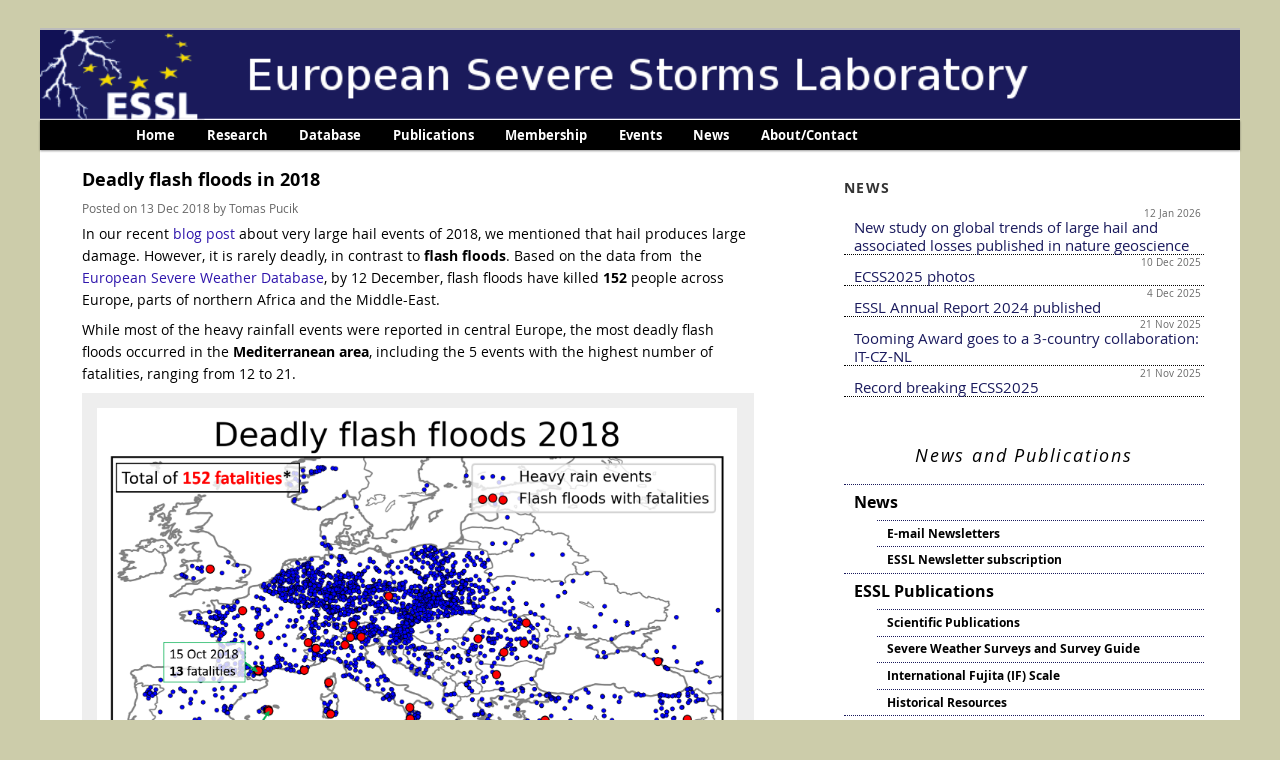

--- FILE ---
content_type: text/html; charset=UTF-8
request_url: https://www.essl.org/cms/deadly-flash-floods-in-2018/
body_size: 6862
content:
<!DOCTYPE html>
<!--[if IE 6]>
<html id="ie6" lang="en-US">
<![endif]-->
<!--[if IE 7]>
<html id="ie7" lang="en-US">
<![endif]-->
<!--[if IE 8]>
<html id="ie8" lang="en-US">
<![endif]-->
<!--[if !(IE 6) & !(IE 7) & !(IE 8)]><!-->
<html lang="en-US">
<!--<![endif]-->
<head>
<meta charset="UTF-8" />
<meta name="viewport" content="width=device-width" />
<title>Deadly flash floods in 2018 | European Severe Storms Laboratory</title>
<link rel="profile" href="http://gmpg.org/xfn/11" />
<link rel="stylesheet" type="text/css" media="all" href="https://www.essl.org/cms/wp-content/themes/twentyeleven-child/style.css" />
<link rel="pingback" href="https://www.essl.org/cms/xmlrpc.php" />
<!--[if lt IE 9]>
<script src="https://www.essl.org/cms/wp-content/themes/twentyeleven/js/html5.js" type="text/javascript"></script>
<![endif]-->
<link rel='dns-prefetch' href='//s.w.org' />
<link rel="alternate" type="application/rss+xml" title="European Severe Storms Laboratory &raquo; Feed" href="https://www.essl.org/cms/feed/" />
		<script type="text/javascript">
			window._wpemojiSettings = {"baseUrl":"https:\/\/s.w.org\/images\/core\/emoji\/11\/72x72\/","ext":".png","svgUrl":"https:\/\/s.w.org\/images\/core\/emoji\/11\/svg\/","svgExt":".svg","source":{"concatemoji":"https:\/\/www.essl.org\/cms\/wp-includes\/js\/wp-emoji-release.min.js?ver=5.0.24"}};
			!function(e,a,t){var n,r,o,i=a.createElement("canvas"),p=i.getContext&&i.getContext("2d");function s(e,t){var a=String.fromCharCode;p.clearRect(0,0,i.width,i.height),p.fillText(a.apply(this,e),0,0);e=i.toDataURL();return p.clearRect(0,0,i.width,i.height),p.fillText(a.apply(this,t),0,0),e===i.toDataURL()}function c(e){var t=a.createElement("script");t.src=e,t.defer=t.type="text/javascript",a.getElementsByTagName("head")[0].appendChild(t)}for(o=Array("flag","emoji"),t.supports={everything:!0,everythingExceptFlag:!0},r=0;r<o.length;r++)t.supports[o[r]]=function(e){if(!p||!p.fillText)return!1;switch(p.textBaseline="top",p.font="600 32px Arial",e){case"flag":return s([55356,56826,55356,56819],[55356,56826,8203,55356,56819])?!1:!s([55356,57332,56128,56423,56128,56418,56128,56421,56128,56430,56128,56423,56128,56447],[55356,57332,8203,56128,56423,8203,56128,56418,8203,56128,56421,8203,56128,56430,8203,56128,56423,8203,56128,56447]);case"emoji":return!s([55358,56760,9792,65039],[55358,56760,8203,9792,65039])}return!1}(o[r]),t.supports.everything=t.supports.everything&&t.supports[o[r]],"flag"!==o[r]&&(t.supports.everythingExceptFlag=t.supports.everythingExceptFlag&&t.supports[o[r]]);t.supports.everythingExceptFlag=t.supports.everythingExceptFlag&&!t.supports.flag,t.DOMReady=!1,t.readyCallback=function(){t.DOMReady=!0},t.supports.everything||(n=function(){t.readyCallback()},a.addEventListener?(a.addEventListener("DOMContentLoaded",n,!1),e.addEventListener("load",n,!1)):(e.attachEvent("onload",n),a.attachEvent("onreadystatechange",function(){"complete"===a.readyState&&t.readyCallback()})),(n=t.source||{}).concatemoji?c(n.concatemoji):n.wpemoji&&n.twemoji&&(c(n.twemoji),c(n.wpemoji)))}(window,document,window._wpemojiSettings);
		</script>
		<style type="text/css">
img.wp-smiley,
img.emoji {
	display: inline !important;
	border: none !important;
	box-shadow: none !important;
	height: 1em !important;
	width: 1em !important;
	margin: 0 .07em !important;
	vertical-align: -0.1em !important;
	background: none !important;
	padding: 0 !important;
}
</style>
<link rel='stylesheet' id='wp-block-library-css'  href='https://www.essl.org/cms/wp-includes/css/dist/block-library/style.min.css?ver=5.0.24' type='text/css' media='all' />
<link rel='stylesheet' id='parent-style-css'  href='https://www.essl.org/cms/wp-content/themes/twentyeleven/style.css?ver=5.0.24' type='text/css' media='all' />
<link rel='stylesheet' id='addtoany-css'  href='https://www.essl.org/cms/wp-content/plugins/add-to-any/addtoany.min.css?ver=1.15' type='text/css' media='all' />
<script type='text/javascript' src='https://www.essl.org/cms/wp-includes/js/jquery/jquery.js?ver=1.12.4'></script>
<script type='text/javascript' src='https://www.essl.org/cms/wp-includes/js/jquery/jquery-migrate.min.js?ver=1.4.1'></script>
<script type='text/javascript' src='https://www.essl.org/cms/wp-content/plugins/add-to-any/addtoany.min.js?ver=1.1'></script>
<link rel='https://api.w.org/' href='https://www.essl.org/cms/wp-json/' />
<link rel="EditURI" type="application/rsd+xml" title="RSD" href="https://www.essl.org/cms/xmlrpc.php?rsd" />
<link rel="wlwmanifest" type="application/wlwmanifest+xml" href="https://www.essl.org/cms/wp-includes/wlwmanifest.xml" /> 
<link rel='prev' title='Upgrade of severe weather database ESWD' href='https://www.essl.org/cms/upgrade-of-severe-weather-database-eswd/' />
<link rel='next' title='Spring seminars: early bird fees until 31 Dec' href='https://www.essl.org/cms/spring-seminars-early-bird-fees-until-31-dec/' />
<meta name="generator" content="WordPress 5.0.24" />
<link rel="canonical" href="https://www.essl.org/cms/deadly-flash-floods-in-2018/" />
<link rel='shortlink' href='https://www.essl.org/cms/?p=3413' />
<link rel="alternate" type="application/json+oembed" href="https://www.essl.org/cms/wp-json/oembed/1.0/embed?url=https%3A%2F%2Fwww.essl.org%2Fcms%2Fdeadly-flash-floods-in-2018%2F" />
<link rel="alternate" type="text/xml+oembed" href="https://www.essl.org/cms/wp-json/oembed/1.0/embed?url=https%3A%2F%2Fwww.essl.org%2Fcms%2Fdeadly-flash-floods-in-2018%2F&#038;format=xml" />

<script data-cfasync="false">
window.a2a_config=window.a2a_config||{};a2a_config.callbacks=[];a2a_config.overlays=[];a2a_config.templates={};
(function(d,s,a,b){a=d.createElement(s);b=d.getElementsByTagName(s)[0];a.async=1;a.src="https://static.addtoany.com/menu/page.js";b.parentNode.insertBefore(a,b);})(document,"script");
</script>
<script>
	function expand(param) {
		param.style.display = (param.style.display == "none") ? "block" : "none";
	}
	function read_toggle(id, more, less) {
		el = document.getElementById("readlink" + id);
		el.innerHTML = (el.innerHTML == more) ? less : more;
		expand(document.getElementById("read" + id));
	}
	</script>	<style>
		/* Link color */
		a,
		#site-title a:focus,
		#site-title a:hover,
		#site-title a:active,
		.entry-title a:hover,
		.entry-title a:focus,
		.entry-title a:active,
		.widget_twentyeleven_ephemera .comments-link a:hover,
		section.recent-posts .other-recent-posts a[rel="bookmark"]:hover,
		section.recent-posts .other-recent-posts .comments-link a:hover,
		.format-image footer.entry-meta a:hover,
		#site-generator a:hover {
			color: #2f16ac;
		}
		section.recent-posts .other-recent-posts .comments-link a:hover {
			border-color: #2f16ac;
		}
		article.feature-image.small .entry-summary p a:hover,
		.entry-header .comments-link a:hover,
		.entry-header .comments-link a:focus,
		.entry-header .comments-link a:active,
		.feature-slider a.active {
			background-color: #2f16ac;
		}
	</style>
		<style type="text/css" id="twentyeleven-header-css">
				#site-title,
		#site-description {
			position: absolute;
			clip: rect(1px 1px 1px 1px); /* IE6, IE7 */
			clip: rect(1px, 1px, 1px, 1px);
		}
		</style>
	<style type="text/css" id="custom-background-css">
body.custom-background { background-color: #34287f; }
</style>
<style type="text/css">

*[id^='readlink'] {
 font-weight: normal;
 color: #1e73be;
 background: #ffffff;
 padding: 0px;
 border-bottom: 1px solid #000000;
 -webkit-box-shadow: none !important;
 box-shadow: none !important;
 -webkit-transition: none !important;
}

*[id^='readlink']:hover {
 font-weight: normal;
 color: #191919;
 padding: 0px;
 border-bottom: 1px solid #000000;
}

*[id^='readlink']:focus {
 outline: none;
 color: #1e73be;
}

</style>
		<style type="text/css" id="wp-custom-css">
			h4{
	font-size: 13pt;
	font-style: italic;
}

h3{
	margin-top: 20px;
}

p{
	margin-bottom: 8px !important;
}		</style>
	</head>

<body class="post-template-default single single-post postid-3413 single-format-standard custom-background two-column right-sidebar">
<div id="page" class="hfeed">
	<header id="branding" role="banner">
			<h1 id="site-title"><span><a href="https://www.essl.org/cms/" rel="home">European Severe Storms Laboratory</a></span></h1>
			<h2 id="site-description">Severe Weather research in Europe</h2>
			

						<a href="https://www.essl.org/cms/">
									<img src="https://www.essl.org/cms/wp-content/uploads/essl_header_31.png" width="1000" height="75" alt="" />
							</a>
			
							<div class="only-search with-image">
					<form method="get" id="searchform" action="https://www.essl.org/cms/">
		<label for="s" class="assistive-text">Search</label>
		<input type="text" class="field" name="s" id="s" placeholder="Search" />
		<input type="submit" class="submit" name="submit" id="searchsubmit" value="Search" />
	</form>
				</div>
			
			<nav id="access" role="navigation">
				<h3 class="assistive-text">Main menu</h3>
								<div class="skip-link"><a class="assistive-text" href="#content">Skip to primary content</a></div>
												<div class="menu-top-menu-container"><ul id="menu-top-menu" class="menu"><li id="menu-item-27" class="menu-item menu-item-type-custom menu-item-object-custom menu-item-home menu-item-27"><a href="http://www.essl.org/cms">Home</a></li>
<li id="menu-item-143" class="menu-item menu-item-type-post_type menu-item-object-page menu-item-has-children menu-item-143"><a href="https://www.essl.org/cms/research-projects/">Research</a>
<ul class="sub-menu">
	<li id="menu-item-4877" class="menu-item menu-item-type-post_type menu-item-object-page menu-item-4877"><a href="https://www.essl.org/cms/research-projects/">Research Projects</a></li>
	<li id="menu-item-3985" class="menu-item menu-item-type-post_type menu-item-object-page menu-item-3985"><a href="https://www.essl.org/cms/research-projects/international-fujita-scale/">International Fujita (IF) Scale</a></li>
	<li id="menu-item-4876" class="menu-item menu-item-type-post_type menu-item-object-page menu-item-4876"><a href="https://www.essl.org/cms/checc/">Convective Hazard Evolution under Climate Change – CHECC</a></li>
</ul>
</li>
<li id="menu-item-491" class="menu-item menu-item-type-post_type menu-item-object-page menu-item-491"><a href="https://www.essl.org/cms/european-severe-weather-database/">Database</a></li>
<li id="menu-item-2584" class="menu-item menu-item-type-post_type menu-item-object-page menu-item-2584"><a href="https://www.essl.org/cms/publications/">Publications</a></li>
<li id="menu-item-2585" class="menu-item menu-item-type-post_type menu-item-object-page menu-item-2585"><a href="https://www.essl.org/cms/about-us/essl-membership/">Membership</a></li>
<li id="menu-item-493" class="menu-item menu-item-type-post_type menu-item-object-page menu-item-has-children menu-item-493"><a href="https://www.essl.org/cms/upcoming-events/">Events</a>
<ul class="sub-menu">
	<li id="menu-item-4878" class="menu-item menu-item-type-post_type menu-item-object-page menu-item-4878"><a href="https://www.essl.org/cms/upcoming-events/">Event Calendar and Registration</a></li>
	<li id="menu-item-492" class="menu-item menu-item-type-post_type menu-item-object-page menu-item-492"><a href="https://www.essl.org/cms/essl-testbed/">Testbed</a></li>
	<li id="menu-item-3441" class="menu-item menu-item-type-post_type menu-item-object-page menu-item-3441"><a href="https://www.essl.org/cms/european-conferences-on-severe-storms/">Conferences</a></li>
</ul>
</li>
<li id="menu-item-4977" class="menu-item menu-item-type-custom menu-item-object-custom menu-item-4977"><a href="https://www.essl.org/cms/category/news/">News</a></li>
<li id="menu-item-14" class="menu-item menu-item-type-post_type menu-item-object-page menu-item-has-children menu-item-14"><a href="https://www.essl.org/cms/about-us/">About/Contact</a>
<ul class="sub-menu">
	<li id="menu-item-4981" class="menu-item menu-item-type-post_type menu-item-object-page menu-item-4981"><a href="https://www.essl.org/cms/vision-mission-and-strategy-of-essl/">Vision, Mission, and Strategy of ESSL</a></li>
	<li id="menu-item-13653" class="menu-item menu-item-type-post_type menu-item-object-page menu-item-13653"><a href="https://www.essl.org/cms/about-us/press/">Press</a></li>
	<li id="menu-item-4982" class="menu-item menu-item-type-post_type menu-item-object-page menu-item-4982"><a href="https://www.essl.org/cms/about-us/contact/">Contact</a></li>
	<li id="menu-item-4986" class="menu-item menu-item-type-post_type menu-item-object-page menu-item-4986"><a href="https://www.essl.org/cms/about-us/essl-team/">ESSL Team</a></li>
	<li id="menu-item-4985" class="menu-item menu-item-type-post_type menu-item-object-page menu-item-4985"><a href="https://www.essl.org/cms/about-us/essl-membership/">ESSL Membership</a></li>
</ul>
</li>
</ul></div>			</nav><!-- #access -->
	</header><!-- #branding -->


	<div id="main">

		<div id="primary">
			<div id="content" role="main">

				
					<nav id="nav-single">
						<h3 class="assistive-text">Post navigation</h3>
						<span class="nav-previous"><a href="https://www.essl.org/cms/upgrade-of-severe-weather-database-eswd/" rel="prev"><span class="meta-nav">&larr;</span> Previous</a></span>
						<span class="nav-next"><a href="https://www.essl.org/cms/spring-seminars-early-bird-fees-until-31-dec/" rel="next">Next <span class="meta-nav">&rarr;</span></a></span>
					</nav><!-- #nav-single -->

					
<article id="post-3413" class="post-3413 post type-post status-publish format-standard hentry category-news">
	<header class="entry-header">
		<h1 class="entry-title">Deadly flash floods in 2018</h1>

				<div class="entry-meta">
			<span class="sep">Posted on </span><a href="https://www.essl.org/cms/deadly-flash-floods-in-2018/" title="09:38" rel="bookmark"><time class="entry-date" datetime="2018-12-13T09:38:55+00:00">13 Dec 2018</time></a><span class="by-author"> <span class="sep"> by </span> <span class="author vcard"><a class="url fn n" href="https://www.essl.org/cms/author/tomas/" title="View all posts by Tomas Pucik" rel="author">Tomas Pucik</a></span></span>		</div><!-- .entry-meta -->
			</header><!-- .entry-header -->

	<div class="entry-content">
		<p><span style="font-weight: 400;">In our recent <a href="https://www.essl.org/cms/major-hailstorms-of-2018-across-europe/">blog post</a> about very large hail events of 2018, we mentioned that hail produces large damage. However, it is rarely deadly, in contrast to </span><b>flash floods</b><span style="font-weight: 400;">. Based on the data from  the <a href="http://www.eswd.eu">European Severe Weather Database</a>, by 12 December, flash floods have killed </span><b>152 </b>people<span style="font-weight: 400;"> across Europe, parts of northern Africa and the Middle-East.</span></p>
<p><span style="font-weight: 400;">While most of the heavy rainfall events were reported in central Europe, the most deadly flash floods occurred in the </span><b>Mediterranean area</b><span style="font-weight: 400;">, including the 5 events with the highest number of fatalities, ranging from 12 to 21.</span></p>
<div id="attachment_3414" style="width: 1718px" class="wp-caption alignnone"><a href="https://www.essl.org/cms/wp-content/uploads/floodmap_3.png"><img class="wp-image-3414 size-full" src="https://www.essl.org/cms/wp-content/uploads/floodmap_3.png" alt="" width="1708" height="1125" srcset="https://www.essl.org/cms/wp-content/uploads/floodmap_3.png 1708w, https://www.essl.org/cms/wp-content/uploads/floodmap_3-300x198.png 300w, https://www.essl.org/cms/wp-content/uploads/floodmap_3-768x506.png 768w, https://www.essl.org/cms/wp-content/uploads/floodmap_3-1024x674.png 1024w, https://www.essl.org/cms/wp-content/uploads/floodmap_3-455x300.png 455w" sizes="(max-width: 1708px) 100vw, 1708px" /></a><p class="wp-caption-text">Heavy rain and deadly flash flood reports across Europe in 2018. 5 events with the highest number of fatalities are indicated.</p></div>
<p><span style="font-weight: 400;">Who was at most risk during the flash floods? Out of 35 events with more than 1 fatality we identified 16 that involved vehicles being swept away by the floods. Because not all reports include detailed description of the fatality circumstances, the ratio of events including fatalities in cars is likely even higher. The deadliest flash flood also involved a vehicle. In a tragic event on </span><b>25 October</b><span style="font-weight: 400;">, a flash flood swept away a bus in </span><b>Jordan</b><span style="font-weight: 400;">, killing </span><b>21</b><span style="font-weight: 400;"> persons onboard.</span></p>
<p><span style="font-weight: 400;">Besides vehicles, several events involved a group of hikers being swept away by flash floods in the narrow canyons. The first such event occurred in </span><b>Israel</b><span style="font-weight: 400;">, on </span><b>5 May</b><span style="font-weight: 400;"> and resulted in </span><b>10</b><span style="font-weight: 400;"> fatalities. On </span><b> 1 August</b><span style="font-weight: 400;">,</span><b> 5 </b><span style="font-weight: 400;">hikers were killed on Corsica and </span><b>10</b><span style="font-weight: 400;"> hikers drowned in the Pollino national park in Italy on </span><b>20 August</b><span style="font-weight: 400;">. </span></p>
<p><span style="font-weight: 400;">This shows that data from the ESWD can be used not only to identify the areas with the highest severe weather incidence, but also to compare the impacts of severe weather phenomena or to find out which groups of people are at most risk in a given severe weather type. </span></p>
<div class="addtoany_share_save_container addtoany_content addtoany_content_bottom"><div class="a2a_kit a2a_kit_size_16 addtoany_list" data-a2a-url="https://www.essl.org/cms/deadly-flash-floods-in-2018/" data-a2a-title="Deadly flash floods in 2018"><a class="a2a_button_facebook" href="https://www.addtoany.com/add_to/facebook?linkurl=https%3A%2F%2Fwww.essl.org%2Fcms%2Fdeadly-flash-floods-in-2018%2F&amp;linkname=Deadly%20flash%20floods%20in%202018" title="Facebook" rel="nofollow noopener" target="_blank"></a><a class="a2a_button_twitter" href="https://www.addtoany.com/add_to/twitter?linkurl=https%3A%2F%2Fwww.essl.org%2Fcms%2Fdeadly-flash-floods-in-2018%2F&amp;linkname=Deadly%20flash%20floods%20in%202018" title="Twitter" rel="nofollow noopener" target="_blank"></a><a class="a2a_button_whatsapp" href="https://www.addtoany.com/add_to/whatsapp?linkurl=https%3A%2F%2Fwww.essl.org%2Fcms%2Fdeadly-flash-floods-in-2018%2F&amp;linkname=Deadly%20flash%20floods%20in%202018" title="WhatsApp" rel="nofollow noopener" target="_blank"></a><a class="a2a_button_linkedin" href="https://www.addtoany.com/add_to/linkedin?linkurl=https%3A%2F%2Fwww.essl.org%2Fcms%2Fdeadly-flash-floods-in-2018%2F&amp;linkname=Deadly%20flash%20floods%20in%202018" title="LinkedIn" rel="nofollow noopener" target="_blank"></a><a class="a2a_dd addtoany_share_save addtoany_share" href="https://www.addtoany.com/share"><img src="https://static.addtoany.com/buttons/favicon.png" alt="Share"></a></div></div>			</div><!-- .entry-content -->

	<footer class="entry-meta">
		You can bookmark this post using this <a href="https://www.essl.org/cms/deadly-flash-floods-in-2018/" title="Permalink to Deadly flash floods in 2018" rel="bookmark">link</a>.		
			</footer><!-- .entry-meta -->
</article><!-- #post-3413 -->

					
				
			</div><!-- #content -->
		</div><!-- #primary -->
		<div id="secondary" class="widget-area" role="complementary">
					<aside id="recent-posts-2" class="widget widget_recent_entries">		<h3 class="widget-title">News</h3>		<ul>
											<li>
					<a href="https://www.essl.org/cms/new-study-on-global-trends-of-large-hail-and-associated-losses-published/">New study on global trends of large hail and associated losses published in nature geoscience</a>
											<span class="post-date">12 Jan 2026</span>
									</li>
											<li>
					<a href="https://www.essl.org/cms/ecss2025-photos-published/">ECSS2025 photos</a>
											<span class="post-date">10 Dec 2025</span>
									</li>
											<li>
					<a href="https://www.essl.org/cms/essl-annual-report-2024-published/">ESSL Annual Report 2024 published</a>
											<span class="post-date">4 Dec 2025</span>
									</li>
											<li>
					<a href="https://www.essl.org/cms/tooming-award-goes-to-a-3-country-collaboration-it-cz-nl/">Tooming Award goes to a 3-country collaboration: IT-CZ-NL</a>
											<span class="post-date">21 Nov 2025</span>
									</li>
											<li>
					<a href="https://www.essl.org/cms/record-breaking-ecss2025/">Record breaking ECSS2025</a>
											<span class="post-date">21 Nov 2025</span>
									</li>
					</ul>
		</aside><aside id="nav_menu-5" class="widget widget_nav_menu"><h3 class="widget-title">News and Publications</h3><div class="menu-news-and-pubs-menu-container"><ul id="menu-news-and-pubs-menu" class="menu"><li id="menu-item-594" class="menu-item menu-item-type-taxonomy menu-item-object-category current-post-ancestor current-menu-parent current-post-parent menu-item-has-children menu-item-594"><a href="https://www.essl.org/cms/category/news/">News</a>
<ul class="sub-menu">
	<li id="menu-item-593" class="menu-item menu-item-type-post_type menu-item-object-page menu-item-593"><a href="https://www.essl.org/cms/publications/newsletters/">E-mail Newsletters</a></li>
	<li id="menu-item-13821" class="menu-item menu-item-type-post_type menu-item-object-page menu-item-13821"><a href="https://www.essl.org/cms/publications/newsletters/essl-newsletter-confirmation/">ESSL Newsletter subscription</a></li>
</ul>
</li>
<li id="menu-item-595" class="menu-item menu-item-type-post_type menu-item-object-page menu-item-has-children menu-item-595"><a href="https://www.essl.org/cms/publications/">ESSL Publications</a>
<ul class="sub-menu">
	<li id="menu-item-1152" class="menu-item menu-item-type-post_type menu-item-object-page menu-item-1152"><a href="https://www.essl.org/cms/publications/scientific-publications/">Scientific Publications</a></li>
	<li id="menu-item-1779" class="menu-item menu-item-type-post_type menu-item-object-page menu-item-1779"><a href="https://www.essl.org/cms/publications/detailed-survey-reports/">Severe Weather Surveys and Survey Guide</a></li>
	<li id="menu-item-14313" class="menu-item menu-item-type-post_type menu-item-object-page menu-item-14313"><a href="https://www.essl.org/cms/research-projects/international-fujita-scale/">International Fujita (IF) Scale</a></li>
	<li id="menu-item-1170" class="menu-item menu-item-type-post_type menu-item-object-page menu-item-1170"><a href="https://www.essl.org/cms/publications/historical-resources/">Historical Resources</a></li>
</ul>
</li>
</ul></div></aside>		</div><!-- #secondary .widget-area -->

	</div><!-- #main -->

	<footer id="colophon" role="contentinfo">

			
<div id="supplementary" class="one">
		<div id="first" class="widget-area" role="complementary">
		<aside id="text-3" class="widget widget_text">			<div class="textwidget">&copy; European Severe Storms Laboratory<BR>
<A href="http://www.essl.org/cms/disclaimer/">Disclaimer and Data Policy</A>
* * * Become an <A href="http://www.essl.org/cms/about/essl-supporter">ESSL Supporter!</A></div>
		</aside>	</div><!-- #first .widget-area -->
	
	
	</div><!-- #supplementary -->

			<div id="site-generator">
								<a class="privacy-policy-link" href="https://www.essl.org/cms/about-us/disclaimer/">Disclaimer and Data Policy</a><span role="separator" aria-hidden="true"></span>				<a href="https://wordpress.org/" class="imprint" title="Semantic Personal Publishing Platform">
					Proudly powered by WordPress				</a>
			</div>
	</footer><!-- #colophon -->
</div><!-- #page -->

<script type='text/javascript' src='https://www.essl.org/cms/wp-includes/js/wp-embed.min.js?ver=5.0.24'></script>

</body>
</html>


--- FILE ---
content_type: text/css
request_url: https://www.essl.org/cms/wp-content/themes/twentyeleven-child/style.css
body_size: 2432
content:
/*
 Theme Name:   Twenty Eleven Child for essl.org
 Template:     twentyeleven
*/


/* =Theme customization starts here
-------------------------------------------------------------- */

@font-face {
    font-family: 'open_sans';
    src: url('https://www.essl.org/fonts/opensans_regular_macroman/OpenSans-Regular-webfont.eot');
    src: url('https://www.essl.org/fonts/opensans_regular_macroman/OpenSans-Regular-webfont.eot?#iefix') format('embedded-opentype'),
         url('https://www.essl.org/fonts/opensans_regular_macroman/OpenSans-Regular-webfont.woff') format('woff'),
         url('https://www.essl.org/fonts/opensans_regular_macroman/OpenSans-Regular-webfont.ttf') format('truetype'),
         url('https://www.essl.org/fonts/opensans_regular_macroman/OpenSans-Regular-webfont.svg#open_sansregular') format('svg');
    font-weight: normal;
    font-style: normal;
}


@font-face {
    font-family: 'open_sans';
    src: url('https://www.essl.org/fonts/opensans_italic_macroman/OpenSans-Italic-webfont.eot');
    src: url('https://www.essl.org/fonts/opensans_italic_macroman/OpenSans-Italic-webfont.eot?#iefix') format('embedded-opentype'),
         url('https://www.essl.org/fonts/opensans_italic_macroman/OpenSans-Italic-webfont.woff') format('woff'),
         url('https://www.essl.org/fonts/opensans_italic_macroman/OpenSans-Italic-webfont.ttf') format('truetype'),
         url('https://www.essl.org/fonts/opensans_italic_macroman/OpenSans-Italic-webfont.svg#open_sansregular') format('svg');
    font-weight: normal;
    font-style: italic;
}


@font-face {
    font-family: 'open_sans';
    src: url('https://www.essl.org/fonts/opensans_bold_macroman/OpenSans-Bold-webfont.eot');
    src: url('https://www.essl.org/fonts/opensans_bold_macroman/OpenSans-Bold-webfont.eot?#iefix') format('embedded-opentype'),
         url('https://www.essl.org/fonts/opensans_bold_macroman/OpenSans-Bold-webfont.woff') format('woff'),
         url('https://www.essl.org/fonts/opensans_bold_macroman/OpenSans-Bold-webfont.ttf') format('truetype'),
         url('https://www.essl.org/fonts/opensans_bold_macroman/OpenSans-Bold-webfont.svg#open_sansregular') format('svg');
    font-weight: bold;
    font-style: normal;
}

@font-face {
    font-family: 'open_sans';
    src: url('https://www.essl.org/fonts/opensans_bolditalic_macroman/OpenSans-BoldItalic-webfont.eot');
    src: url('https://www.essl.org/fonts/opensans_bolditalic_macroman/OpenSans-BoldItalic-webfont.eot?#iefix') format('embedded-opentype'),
         url('https://www.essl.org/fonts/opensans_bolditalic_macroman/OpenSans-BoldItalic-webfont.woff') format('woff'),
         url('https://www.essl.org/fonts/opensans_bolditalic_macroman/OpenSans-BoldItalic-webfont.ttf') format('truetype'),
         url('https://www.essl.org/fonts/opensans_bolditalic_macroman/OpenSans-BoldItalic-webfont.svg#open_sansregular') format('svg');
    font-weight: bold;
    font-style: italic;
}

/* to enable the display of sidebar on each page */

.singular #content, .singular.left-sidebar #content {
	margin-left: 24%;
	margin-right: 2%;
}

html{
  overflow-y: scroll !important;
}


body 
{
  font-size: 14px !important;
}

/* PAGE TITLE (appears only on Post pages News page; now made invisible)*/

.page-title {
  visibility: hidden; /* hides text "Category Archives:" */
  font-size: 30px !important; /* this and the following makes title look similar to titles of pages (entry-title)*/ 
  padding-top: 2px !important;
  padding-bottom: 16px !important;
  font-weight: normal !important;
  color: #000000 !important;
  text-transform: none !important;
  letter-spacing: 0px !important;
  line-height: 1.5em !important;
  margin-bottom: 0 !important;
}

.page-title span {
   visibility: visible; /* this renders the actual category name "News" visible */
   float: left;
}

.cat-links {
  display: none; /* hides text "Posted in News" */
}

/* TOP MENU (access is the top menu) */

#access 
{
/*  background: #34287f !important; */
  background: #000000 !important;
  margin: 0 auto 0px !important;
  font-weight: bold !important;
}

#access a
{
  font-size: 13px;
  line-height: 2.333em;
  color: #ffffff !important;
}

#sub-menu
{
 font-size: 10px !important;
}

#access li:hover > a,
#access a:focus {
/*  background: #1a1a5d !important; */
  background: #5a5add !important;
  font-weight: bold !important;
}

#access ul ul {
  top: 32px !important;
  line-height: 1.5em !important;
  color: #1a1a5d !important;
  width: 168px !important;
  font-size: 13px !important;	
  font-weight: normal;
}

#access ul ul a {
  color: #1a1a5d !important;
  padding: 3px 3px !important;
}

/* removes information on Category, Tags etc. */

.entry-meta div
{
  margin-top: -18px !important;
  margin-bottom: 0px !important;
}

.entry-meta a
{
  color: inherit !important;
}

article.post h1
{
  font-size: 18px !important;
  font-weight: bold !important;
}

.entry-title
{
  font-size: 30px !important;
  padding-top: 2px !important;
  padding-bottom: 16px !important;
  font-weight: normal !important;
  color: #000000 !important;
}

h1.entry-title 
{
  padding-bottom: 6px !important;
}


/*removes comment-bubble*/
.entry-header .comments-link {display: none;}


#site-generator {display: none;}

/* aligns page to the left and sets width. default was auto and 1000px */
#page {
/*  margin: 0 !important; */
  max-width: 1200px !important;
}

body 
{
  padding: 0 !important;
  font-family: 'open_sans', sans-serif !important;
  color: #000000 !important;
  background: #ccccaa !important;
}

div.entry-content
{
  padding-top: 6px !important;
}

.entry-content h2, .comment-content h2 {
  font-size: 17px !important;
  letter-spacing: 0.0em !important;
  line-height: 1.6em !important;
  margin-top: 0.3em !important;
  margin-bottom: 0.6em !important;
}

.entry-content h3, .comment-content h3 {
  font-weight: bold !important;
  font-size: 13px !important;
  letter-spacing: 0.1em !important;
  line-height: 2.6em !important;
  text-transform: uppercase !important;
}



/*****  MAIN PART  *****/

#main {
    background: #ffffff !important;
    overflow: hidden !important;
    padding: 0 !important;
}

/*****  MAIN PAGE  *****/


#content {
  margin: 0 5% 0 5% !important;
  width: 80% !important;
}


#primary
{
  padding-top: 1.0em !important;
  width: 70% !important;
}

.left-sidebar #secondary {
  float: left;
  margin-left: 3% !important;
  margin-right: 0;
  width: 30% !important;
}

#secondary 
{
  float: right !important;
  margin-right: 3% !important;
  width: 30% !important;
}

/******   NEWS      *****/

.widget-title
{ 
  font-size: 14px !important;
  font-weight: bold !important;
  color: #333333 !important;
}

.widget_recent_entries
{ 
  margin-top: 20px !important;
  font-weight: normal !important;
/*  background: #eeeeff !important;
  border: #000000 1px solid; */
}

.widget_recent_entries h3
{ 
/*  text-align: center !important;
  padding-top: 0em !important;
  padding-bottom: 0em !important;
  font-size: 20px !important;
  font-weight: bold !important;
  text-transform: uppercase !important;
  background: #1a1a5d !important;
  color: #ffffff !important; */
}

.widget_recent_entries ul li
{
  list-style-type: none !important;
  padding-left: 10px !important;
/*  font-style: italic !important; */
  font-size: 15px !important;
  border-bottom: 1px dotted #000000 !important;
  position: relative !important;
  line-height: 1.2em !important;
  padding-top: 0.8em !important;
  padding-bottom: 0.0em !important;
}

.widget_recent_entries ul li a
{
  color: #1a1a5d !important;
  vertical-align: bottom !important;
  font-weight: normal !important;
}

.post-date {
  font-size: 10px !important;
  font-style: normal !important;
  vertical-align: top !important;
  position: absolute !important;
  line-height: 1.5em !important;
  top: 0 !important;
  right: 3px !important;
  color: #666666 !important;
}

/*****       MENU     ********/

#widget_title{
  font-size: 12px !important;
}

.widget_nav_menu
{ 
  font-weight: normal !important;
  background: #ffffff !important;
  margin-top: 10px !important;
  padding-bottom: 10px !important;
}

.widget_nav_menu h3
{ 
  text-align: center !important;
  padding-top: 0.5em !important;
  padding-bottom: 0.3em !important;
  font-size: 18px !important;
  font-weight: normal !important;
  font-style: italic !important;
  text-transform: none !important;
  border-bottom: 1px dotted #1a1a5d !important;
  color: #000000 !important;
}

.widget_nav_menu > div > ul > li
{
  list-style-type: none !important;
  padding-left: 10px !important;
  font-size: 16px !important;
  border-bottom: 1px dotted #1a1a5d !important;
  position: relative !important;
  line-height: 2.2em !important;
}

.widget_nav_menu .sub-menu li
{
  list-style-type: none !important;
  padding-left: 10px !important;
  padding: 0.4em 0 0.4em 10px !important;
/*  font-size: 16px !important; */
  font-size: 12px !important;
  border-top: 1px dotted #1a1a5d !important;
  position: relative !important;
  line-height: 1.4em !important;
}

.widget_nav_menu ul li a
{
  color: #000000 !important;
  vertical-align: bottom !important;
  font-weight: bold !important;
}

.hentry {
  padding: 0 !important;
  margin-bottom: 1.0em !important;
}

p {
  margin-bottom: 1.0em !important;
}

.entry-content table{
  border-collapse: collapse !important;
  border: 1px solid black !important;
}

/*.entry-content tbody{
  border: 1px black !important;
}*/

.entry-content td, th{
  padding: 6px 10px 6px 6px !important;
  font-size: 10pt !important;
  border-top: 1px solid black !important;
  border-bottom: 1px solid black !important;
  border-left: 0px !important;
  border-right: 0px !important;
}

td img {
    vertical-align: top !important;
}

.entry-content th{
  text-transform: inherit !important;
  font-weight: bold !important;
  letter-spacing: 0em !important;
  line-height: 1.5em !important;
  text-align: center !important;
  color: #ffffff !important;
  background: #1a1a5d;
/*  font-face: inherit !important;
  font-size: inherit !important;*/
  padding: 6px 10px 6px 6px !important;
}

.entry-content tr:nth-child(even) {background: #dddddd}
.entry-content tr:nth-child(odd) {background: #ffffff}

/* REPAIR SEARCH BAR */


.widget_search form{
  vertical-align: bottom;
  margin: 0px !important;
}

#branding .only-search {
display: none !important;
}

/* no 205 px margin needed when no search bar is present */
#branding .only-search + #access div {
	padding-right: 0px !important;
}

input#s {
-moz-border-radius: 2px !important;
border-bottom: 1px solid #1a1a5d;
border-left: 0px solid #1a1a5d;
border-right: 0px solid #1a1a5d;

border-radius: 0px !important;
font-size: 18px !important;
height: 30px !important;
width: 100% !important;
}

#searchform{
top: 134px !important;
right: 0% !important;
}


/* _____________________________ */

#widget-recent-entries {
font-size: 10px !important;
}


#nav-single{
display: none !important;
}


h1 {
  font-size: 18px !important;
  font-weight: bold !important;
  color: #000000 !important;
}

a{
  font-weight: inherit !important;
  color: #1f1f9d;
}

.alignleft{
  padding: 0 !important;
  margin: 0 1em 1em 0 !important;
}

img{
border: 0px !important;
}

#colophon{
  background: #ffffff !important;
}

#supplementary{
  padding-top: 0.75em !important;
  padding-bottom: 0em !important;
  padding-left: 3.5% !important;
  padding-right: 3.5% !important;
}




